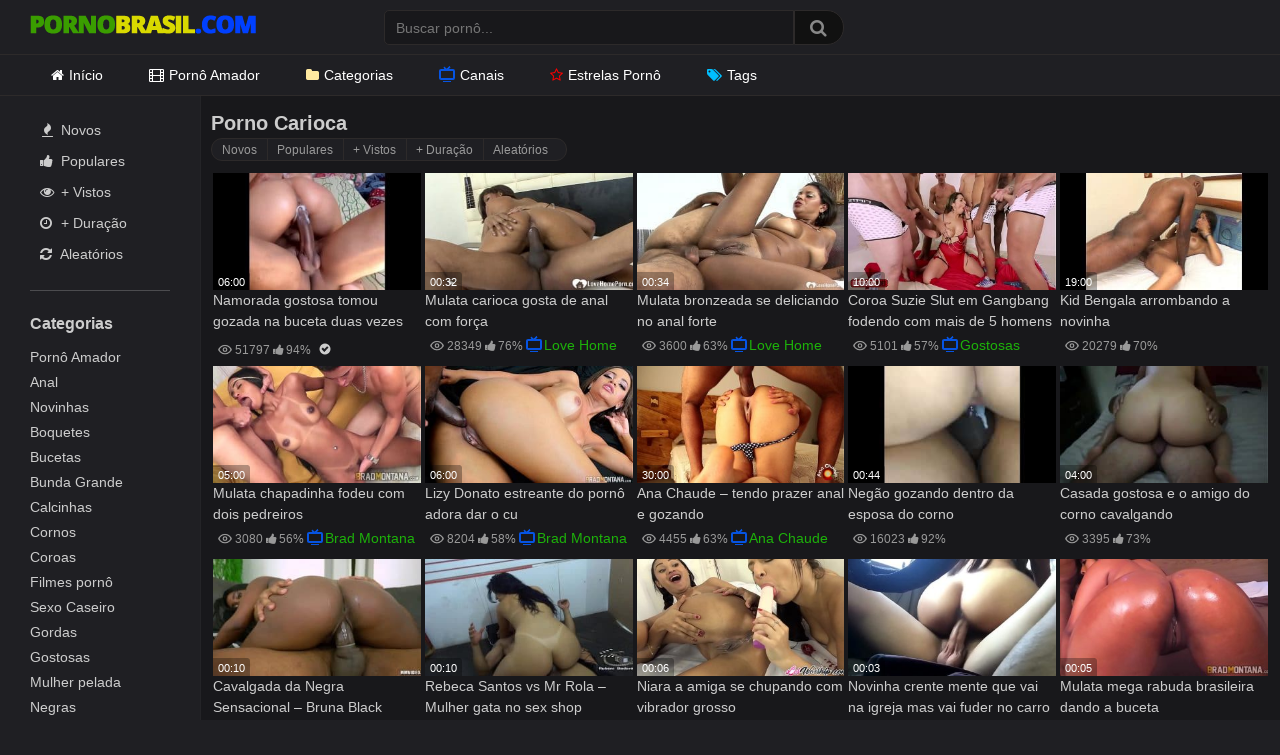

--- FILE ---
content_type: text/html; charset=UTF-8
request_url: https://pornobrasil.com/videos/porno-carioca/
body_size: 12889
content:
<!DOCTYPE html>
<?php// require get_template_directory() . '/inc/init.php';?>
<html lang="pt-BR">
<head>
<meta charset="UTF-8">
<meta content='width=device-width, initial-scale=1.0, maximum-scale=1.0, user-scalable=0' name='viewport' />
<link rel="profile" href="https://gmpg.org/xfn/11">
<link rel="icon" href="https://pornobrasil.com/wp-content/themes/ultimatube/favicon.ico">
<link rel="preload" href="https://pornobrasil.com/wp-content/themes/ultimatube/assets/stylesheets/font-awesome/fonts/fontawesome-webfont.woff2" as="font" type="font/woff2" crossorigin> 
<link rel="preload" as="image" href="https://pornobrasil.com/wp-content/uploads/2020/10/pornobrasil.png">
<link rel="dns-prefetch" href="//www.googletagmanager.com">
<meta name='robots' content='index, follow, max-image-preview:large, max-snippet:-1, max-video-preview:-1' />

	<!-- This site is optimized with the Yoast SEO Premium plugin v26.6 (Yoast SEO v26.7) - https://yoast.com/wordpress/plugins/seo/ -->
	<title>Porno Carioca - Vídeos Amadores Reais</title>
	<meta name="description" content="Vídeos porno carioca com amadoras e gostosas brasileiras transando. Vídeo amador real nacionais com muito porno carioca pra você assistir e gozar." />
	<link rel="canonical" href="https://pornobrasil.com/videos/porno-carioca/" />
	<link rel="next" href="https://pornobrasil.com/videos/porno-carioca/page/2/" />
	<script type="application/ld+json" class="yoast-schema-graph">{"@context":"https://schema.org","@graph":[{"@type":"CollectionPage","@id":"https://pornobrasil.com/videos/porno-carioca/","url":"https://pornobrasil.com/videos/porno-carioca/","name":"Porno Carioca - Vídeos Amadores Reais","isPartOf":{"@id":"https://pornobrasil.com/#website"},"primaryImageOfPage":{"@id":"https://pornobrasil.com/videos/porno-carioca/#primaryimage"},"image":{"@id":"https://pornobrasil.com/videos/porno-carioca/#primaryimage"},"thumbnailUrl":"https://pornobrasil.com/wp-content/uploads/2021/01/namorada-gostosa-tomou-gozada-na-buceta-duas-vezes.jpg","description":"Vídeos porno carioca com amadoras e gostosas brasileiras transando. Vídeo amador real nacionais com muito porno carioca pra você assistir e gozar.","breadcrumb":{"@id":"https://pornobrasil.com/videos/porno-carioca/#breadcrumb"},"inLanguage":"pt-BR"},{"@type":"ImageObject","inLanguage":"pt-BR","@id":"https://pornobrasil.com/videos/porno-carioca/#primaryimage","url":"https://pornobrasil.com/wp-content/uploads/2021/01/namorada-gostosa-tomou-gozada-na-buceta-duas-vezes.jpg","contentUrl":"https://pornobrasil.com/wp-content/uploads/2021/01/namorada-gostosa-tomou-gozada-na-buceta-duas-vezes.jpg","width":600,"height":337},{"@type":"BreadcrumbList","@id":"https://pornobrasil.com/videos/porno-carioca/#breadcrumb","itemListElement":[{"@type":"ListItem","position":1,"name":"Início","item":"https://pornobrasil.com/"},{"@type":"ListItem","position":2,"name":"Porno Carioca"}]},{"@type":"WebSite","@id":"https://pornobrasil.com/#website","url":"https://pornobrasil.com/","name":"Porno Brasil","description":"Vídeos Pornô Brasileiro Grátis","publisher":{"@id":"https://pornobrasil.com/#organization"},"potentialAction":[{"@type":"SearchAction","target":{"@type":"EntryPoint","urlTemplate":"https://pornobrasil.com/?s={search_term_string}"},"query-input":{"@type":"PropertyValueSpecification","valueRequired":true,"valueName":"search_term_string"}}],"inLanguage":"pt-BR"},{"@type":"Organization","@id":"https://pornobrasil.com/#organization","name":"Porno Brasil","url":"https://pornobrasil.com/","logo":{"@type":"ImageObject","inLanguage":"pt-BR","@id":"https://pornobrasil.com/#/schema/logo/image/","url":"https://pornobrasil.com/wp-content/uploads/2020/10/pornobrasil.png","contentUrl":"https://pornobrasil.com/wp-content/uploads/2020/10/pornobrasil.png","width":226,"height":30,"caption":"Porno Brasil"},"image":{"@id":"https://pornobrasil.com/#/schema/logo/image/"}}]}</script>
	<!-- / Yoast SEO Premium plugin. -->


<link rel="alternate" type="application/rss+xml" title="Feed para Porno Brasil &raquo;" href="https://pornobrasil.com/feed/" />
<link rel="alternate" type="application/rss+xml" title="Feed de comentários para Porno Brasil &raquo;" href="https://pornobrasil.com/comments/feed/" />
<link rel="alternate" type="application/rss+xml" title="Feed para Porno Brasil &raquo; Porno Carioca Site" href="https://pornobrasil.com/videos/porno-carioca/feed/" />
<style id='wp-img-auto-sizes-contain-inline-css' type='text/css'>
img:is([sizes=auto i],[sizes^="auto," i]){contain-intrinsic-size:3000px 1500px}
/*# sourceURL=wp-img-auto-sizes-contain-inline-css */
</style>
<style id='wp-emoji-styles-inline-css' type='text/css'>

	img.wp-smiley, img.emoji {
		display: inline !important;
		border: none !important;
		box-shadow: none !important;
		height: 1em !important;
		width: 1em !important;
		margin: 0 0.07em !important;
		vertical-align: -0.1em !important;
		background: none !important;
		padding: 0 !important;
	}
/*# sourceURL=wp-emoji-styles-inline-css */
</style>
<style id='classic-theme-styles-inline-css' type='text/css'>
/*! This file is auto-generated */
.wp-block-button__link{color:#fff;background-color:#32373c;border-radius:9999px;box-shadow:none;text-decoration:none;padding:calc(.667em + 2px) calc(1.333em + 2px);font-size:1.125em}.wp-block-file__button{background:#32373c;color:#fff;text-decoration:none}
/*# sourceURL=/wp-includes/css/classic-themes.min.css */
</style>
<link rel='stylesheet' id='categories-images-styles-css' href='https://pornobrasil.com/wp-content/plugins/categories-images/assets/css/zci-styles.css?ver=3.3.1' type='text/css' media='all' />
<link rel='stylesheet' id='wpst-font-awesome-css' href='https://pornobrasil.com/wp-content/themes/ultimatube/assets/stylesheets/font-awesome/css/font-awesome.min.css?ver=4.7.0' type='text/css' media='all' />
<link rel='stylesheet' id='wpst-style-css' href='https://pornobrasil.com/wp-content/themes/ultimatube/style.css?ver=1.1.2' type='text/css' media='all' />
<script type="text/javascript" src="https://pornobrasil.com/wp-includes/js/jquery/jquery.min.js?ver=3.7.1" id="jquery-core-js"></script>
<script type="text/javascript" src="https://pornobrasil.com/wp-includes/js/jquery/jquery-migrate.min.js?ver=3.4.1" id="jquery-migrate-js"></script>
<link rel="https://api.w.org/" href="https://pornobrasil.com/wp-json/" /><link rel="alternate" title="JSON" type="application/json" href="https://pornobrasil.com/wp-json/wp/v2/videos/1112" /><link rel="EditURI" type="application/rsd+xml" title="RSD" href="https://pornobrasil.com/xmlrpc.php?rsd" />
        <style>
            .thumb-ads {
                position: absolute;
                top: 4px;
                left: 5px;
                display: inline-block;
                background-color: #006400;
                color: #FFF;
                z-index: 100;
                padding: 0 7px;
                font-size: 12px;
                line-height: 17px;
            }
        </style>
        <style id='global-styles-inline-css' type='text/css'>
:root{--wp--preset--aspect-ratio--square: 1;--wp--preset--aspect-ratio--4-3: 4/3;--wp--preset--aspect-ratio--3-4: 3/4;--wp--preset--aspect-ratio--3-2: 3/2;--wp--preset--aspect-ratio--2-3: 2/3;--wp--preset--aspect-ratio--16-9: 16/9;--wp--preset--aspect-ratio--9-16: 9/16;--wp--preset--color--black: #000000;--wp--preset--color--cyan-bluish-gray: #abb8c3;--wp--preset--color--white: #ffffff;--wp--preset--color--pale-pink: #f78da7;--wp--preset--color--vivid-red: #cf2e2e;--wp--preset--color--luminous-vivid-orange: #ff6900;--wp--preset--color--luminous-vivid-amber: #fcb900;--wp--preset--color--light-green-cyan: #7bdcb5;--wp--preset--color--vivid-green-cyan: #00d084;--wp--preset--color--pale-cyan-blue: #8ed1fc;--wp--preset--color--vivid-cyan-blue: #0693e3;--wp--preset--color--vivid-purple: #9b51e0;--wp--preset--gradient--vivid-cyan-blue-to-vivid-purple: linear-gradient(135deg,rgb(6,147,227) 0%,rgb(155,81,224) 100%);--wp--preset--gradient--light-green-cyan-to-vivid-green-cyan: linear-gradient(135deg,rgb(122,220,180) 0%,rgb(0,208,130) 100%);--wp--preset--gradient--luminous-vivid-amber-to-luminous-vivid-orange: linear-gradient(135deg,rgb(252,185,0) 0%,rgb(255,105,0) 100%);--wp--preset--gradient--luminous-vivid-orange-to-vivid-red: linear-gradient(135deg,rgb(255,105,0) 0%,rgb(207,46,46) 100%);--wp--preset--gradient--very-light-gray-to-cyan-bluish-gray: linear-gradient(135deg,rgb(238,238,238) 0%,rgb(169,184,195) 100%);--wp--preset--gradient--cool-to-warm-spectrum: linear-gradient(135deg,rgb(74,234,220) 0%,rgb(151,120,209) 20%,rgb(207,42,186) 40%,rgb(238,44,130) 60%,rgb(251,105,98) 80%,rgb(254,248,76) 100%);--wp--preset--gradient--blush-light-purple: linear-gradient(135deg,rgb(255,206,236) 0%,rgb(152,150,240) 100%);--wp--preset--gradient--blush-bordeaux: linear-gradient(135deg,rgb(254,205,165) 0%,rgb(254,45,45) 50%,rgb(107,0,62) 100%);--wp--preset--gradient--luminous-dusk: linear-gradient(135deg,rgb(255,203,112) 0%,rgb(199,81,192) 50%,rgb(65,88,208) 100%);--wp--preset--gradient--pale-ocean: linear-gradient(135deg,rgb(255,245,203) 0%,rgb(182,227,212) 50%,rgb(51,167,181) 100%);--wp--preset--gradient--electric-grass: linear-gradient(135deg,rgb(202,248,128) 0%,rgb(113,206,126) 100%);--wp--preset--gradient--midnight: linear-gradient(135deg,rgb(2,3,129) 0%,rgb(40,116,252) 100%);--wp--preset--font-size--small: 13px;--wp--preset--font-size--medium: 20px;--wp--preset--font-size--large: 36px;--wp--preset--font-size--x-large: 42px;--wp--preset--spacing--20: 0.44rem;--wp--preset--spacing--30: 0.67rem;--wp--preset--spacing--40: 1rem;--wp--preset--spacing--50: 1.5rem;--wp--preset--spacing--60: 2.25rem;--wp--preset--spacing--70: 3.38rem;--wp--preset--spacing--80: 5.06rem;--wp--preset--shadow--natural: 6px 6px 9px rgba(0, 0, 0, 0.2);--wp--preset--shadow--deep: 12px 12px 50px rgba(0, 0, 0, 0.4);--wp--preset--shadow--sharp: 6px 6px 0px rgba(0, 0, 0, 0.2);--wp--preset--shadow--outlined: 6px 6px 0px -3px rgb(255, 255, 255), 6px 6px rgb(0, 0, 0);--wp--preset--shadow--crisp: 6px 6px 0px rgb(0, 0, 0);}:where(.is-layout-flex){gap: 0.5em;}:where(.is-layout-grid){gap: 0.5em;}body .is-layout-flex{display: flex;}.is-layout-flex{flex-wrap: wrap;align-items: center;}.is-layout-flex > :is(*, div){margin: 0;}body .is-layout-grid{display: grid;}.is-layout-grid > :is(*, div){margin: 0;}:where(.wp-block-columns.is-layout-flex){gap: 2em;}:where(.wp-block-columns.is-layout-grid){gap: 2em;}:where(.wp-block-post-template.is-layout-flex){gap: 1.25em;}:where(.wp-block-post-template.is-layout-grid){gap: 1.25em;}.has-black-color{color: var(--wp--preset--color--black) !important;}.has-cyan-bluish-gray-color{color: var(--wp--preset--color--cyan-bluish-gray) !important;}.has-white-color{color: var(--wp--preset--color--white) !important;}.has-pale-pink-color{color: var(--wp--preset--color--pale-pink) !important;}.has-vivid-red-color{color: var(--wp--preset--color--vivid-red) !important;}.has-luminous-vivid-orange-color{color: var(--wp--preset--color--luminous-vivid-orange) !important;}.has-luminous-vivid-amber-color{color: var(--wp--preset--color--luminous-vivid-amber) !important;}.has-light-green-cyan-color{color: var(--wp--preset--color--light-green-cyan) !important;}.has-vivid-green-cyan-color{color: var(--wp--preset--color--vivid-green-cyan) !important;}.has-pale-cyan-blue-color{color: var(--wp--preset--color--pale-cyan-blue) !important;}.has-vivid-cyan-blue-color{color: var(--wp--preset--color--vivid-cyan-blue) !important;}.has-vivid-purple-color{color: var(--wp--preset--color--vivid-purple) !important;}.has-black-background-color{background-color: var(--wp--preset--color--black) !important;}.has-cyan-bluish-gray-background-color{background-color: var(--wp--preset--color--cyan-bluish-gray) !important;}.has-white-background-color{background-color: var(--wp--preset--color--white) !important;}.has-pale-pink-background-color{background-color: var(--wp--preset--color--pale-pink) !important;}.has-vivid-red-background-color{background-color: var(--wp--preset--color--vivid-red) !important;}.has-luminous-vivid-orange-background-color{background-color: var(--wp--preset--color--luminous-vivid-orange) !important;}.has-luminous-vivid-amber-background-color{background-color: var(--wp--preset--color--luminous-vivid-amber) !important;}.has-light-green-cyan-background-color{background-color: var(--wp--preset--color--light-green-cyan) !important;}.has-vivid-green-cyan-background-color{background-color: var(--wp--preset--color--vivid-green-cyan) !important;}.has-pale-cyan-blue-background-color{background-color: var(--wp--preset--color--pale-cyan-blue) !important;}.has-vivid-cyan-blue-background-color{background-color: var(--wp--preset--color--vivid-cyan-blue) !important;}.has-vivid-purple-background-color{background-color: var(--wp--preset--color--vivid-purple) !important;}.has-black-border-color{border-color: var(--wp--preset--color--black) !important;}.has-cyan-bluish-gray-border-color{border-color: var(--wp--preset--color--cyan-bluish-gray) !important;}.has-white-border-color{border-color: var(--wp--preset--color--white) !important;}.has-pale-pink-border-color{border-color: var(--wp--preset--color--pale-pink) !important;}.has-vivid-red-border-color{border-color: var(--wp--preset--color--vivid-red) !important;}.has-luminous-vivid-orange-border-color{border-color: var(--wp--preset--color--luminous-vivid-orange) !important;}.has-luminous-vivid-amber-border-color{border-color: var(--wp--preset--color--luminous-vivid-amber) !important;}.has-light-green-cyan-border-color{border-color: var(--wp--preset--color--light-green-cyan) !important;}.has-vivid-green-cyan-border-color{border-color: var(--wp--preset--color--vivid-green-cyan) !important;}.has-pale-cyan-blue-border-color{border-color: var(--wp--preset--color--pale-cyan-blue) !important;}.has-vivid-cyan-blue-border-color{border-color: var(--wp--preset--color--vivid-cyan-blue) !important;}.has-vivid-purple-border-color{border-color: var(--wp--preset--color--vivid-purple) !important;}.has-vivid-cyan-blue-to-vivid-purple-gradient-background{background: var(--wp--preset--gradient--vivid-cyan-blue-to-vivid-purple) !important;}.has-light-green-cyan-to-vivid-green-cyan-gradient-background{background: var(--wp--preset--gradient--light-green-cyan-to-vivid-green-cyan) !important;}.has-luminous-vivid-amber-to-luminous-vivid-orange-gradient-background{background: var(--wp--preset--gradient--luminous-vivid-amber-to-luminous-vivid-orange) !important;}.has-luminous-vivid-orange-to-vivid-red-gradient-background{background: var(--wp--preset--gradient--luminous-vivid-orange-to-vivid-red) !important;}.has-very-light-gray-to-cyan-bluish-gray-gradient-background{background: var(--wp--preset--gradient--very-light-gray-to-cyan-bluish-gray) !important;}.has-cool-to-warm-spectrum-gradient-background{background: var(--wp--preset--gradient--cool-to-warm-spectrum) !important;}.has-blush-light-purple-gradient-background{background: var(--wp--preset--gradient--blush-light-purple) !important;}.has-blush-bordeaux-gradient-background{background: var(--wp--preset--gradient--blush-bordeaux) !important;}.has-luminous-dusk-gradient-background{background: var(--wp--preset--gradient--luminous-dusk) !important;}.has-pale-ocean-gradient-background{background: var(--wp--preset--gradient--pale-ocean) !important;}.has-electric-grass-gradient-background{background: var(--wp--preset--gradient--electric-grass) !important;}.has-midnight-gradient-background{background: var(--wp--preset--gradient--midnight) !important;}.has-small-font-size{font-size: var(--wp--preset--font-size--small) !important;}.has-medium-font-size{font-size: var(--wp--preset--font-size--medium) !important;}.has-large-font-size{font-size: var(--wp--preset--font-size--large) !important;}.has-x-large-font-size{font-size: var(--wp--preset--font-size--x-large) !important;}
/*# sourceURL=global-styles-inline-css */
</style>
</head>
<body>
<div id="page">
	<div class="header row">
		<div class="site-branding">
			<div class="logo">
				<a href="https://pornobrasil.com" rel="home" title="Porno Brasil">
					<img width="226" height="30" src="https://pornobrasil.com/wp-content/uploads/2020/10/pornobrasil.png" data-src="https://pornobrasil.com/wp-content/uploads/2020/10/pornobrasil.png" alt="Porno Brasil">
				</a>
			</div>
		</div><!-- .site-branding -->
		
		<div class="search-menu-mobile">
    <div class="header-search-mobile">
        <i class="fa fa-search"></i>    
    </div>	
    <div id="menu-toggle">
        <i class="fa fa-bars"></i>
    </div>
</div>

<div class="header-search">
    <form method="get" id="searchform" action="https://pornobrasil.com/">        
                    <input class="input-group-field" value="" name="s" id="s" placeholder="Buscar pornô..." type="text" />
                
        <input class="fa-input" type="submit" id="searchsubmit" value="&#xf002;" />        
    </form>
</div>
		<nav id="site-navigation" class="main-navigation" role="navigation">
			<div id="head-mobile"></div>
			<div class="button-nav"></div>			
			<ul id="menu-topo" class="menu"><li id="menu-item-15" class="menu-item menu-item-type-custom menu-item-object-custom menu-item-home menu-item-15"><a href="https://pornobrasil.com/"><i class="fa fa-home"></i>Início</a></li>
<li id="menu-item-22333" class="menu-item menu-item-type-taxonomy menu-item-object-category menu-item-22333"><a href="https://pornobrasil.com/sexo-amador/"><i class="fa fa-film"></i>Pornô Amador</a></li>
<li id="menu-item-2256" class="menu-item menu-item-type-post_type menu-item-object-page menu-item-2256"><a href="https://pornobrasil.com/categorias/"><i class="fa fa-folder"></i>Categorias</a></li>
<li id="menu-item-22332" class="menu-item menu-item-type-post_type menu-item-object-page menu-item-22332"><a href="https://pornobrasil.com/canais/"><i class="gg-tv"></i>Canais</a></li>
<li id="menu-item-3758" class="menu-item menu-item-type-post_type menu-item-object-page menu-item-3758"><a href="https://pornobrasil.com/estrelas-porno/"><i class="fa fa-star"></i>Estrelas Pornô</a></li>
<li id="menu-item-22331" class="menu-item menu-item-type-post_type menu-item-object-page menu-item-22331"><a href="https://pornobrasil.com/tags/"><i class="fa fa-tags"></i>Tags</a></li>
</ul>
					</nav>
	</div>
	<div class="clear"></div> 


	
	<div class="site-content row">
	<div id="primary" class="content-area">
		<main id="main" class="site-main with-aside" role="main">
			<div class="archive-aside">
        
                <div class="aside-block aside-filters">        	
            <span><a class="" href="https://pornobrasil.com/?filter=latest"><i class="fa fa-fire"></i> Novos</a></span>
            <span><a class="" href="https://pornobrasil.com/?filter=popular"><i class="fa fa-thumbs-up"></i> Populares</a></span>
            <span><a class="" href="https://pornobrasil.com/?filter=most-viewed"><i class="fa fa-eye"></i> + Vistos</a></span>			
            <span><a class="" href="https://pornobrasil.com/?filter=longest"><i class="fa fa-clock-o"></i> + Duração</a></span>
            <span><a class="" href="https://pornobrasil.com/?filter=random"><i class="fa fa-refresh"></i> Aleatórios</a></span>     
        </div>
        <div class="aside-block aside-cats">
        <h3>Categorias</h3>
        <a href="https://pornobrasil.com/sexo-amador/">Pornô Amador</a>
        <a href="https://pornobrasil.com/anal/">Anal</a>
        <a href="https://pornobrasil.com/novinhas/">Novinhas</a>
        <a href="https://pornobrasil.com/boquete/">Boquetes</a>
        <a href="https://pornobrasil.com/bucetas/">Bucetas</a>
        <a href="https://pornobrasil.com/bunda-grande/">Bunda Grande</a>
        <a href="https://pornobrasil.com/calcinhas/">Calcinhas</a>
        <a href="https://pornobrasil.com/cornos/">Cornos</a>
        <a href="https://pornobrasil.com/coroas/">Coroas</a>
        <a href="https://pornobrasil.com/filmes-porno/">Filmes pornô</a>
        <a href="https://pornobrasil.com/tag/sexo-caseiro/">Sexo Caseiro</a>
        <a href="https://pornobrasil.com/gordas/">Gordas</a>
        <a href="https://pornobrasil.com/gostosas/">Gostosas</a>               
        <a href="https://pornobrasil.com/mulher-pelada/">Mulher pelada</a>               
        <a href="https://pornobrasil.com/negras/">Negras</a>               
        <a href="https://pornobrasil.com/suruba-orgia/">Suruba/Orgia</a>               
        <a href="https://pornobrasil.com/xxx/">xxx</a>  
        <a href="https://pornobrasil.com/videos-de-sexo/">Vídeos de Sexo</a>                  
        
        <a class="show-all-link" href="https://pornobrasil.com/categorias/" title="Ver Todas Categorias">Ver Todas <i class="fa fa-angle-right"></i></a>
    </div>
    <div class="aside-block aside-actors">
            <a href='https://pornobrasil.com/' title='Pornô Heterosexual'><i class="fa fa-venus-mars"></i>Heterosexual</a>
            <a href='https://pornobrasil.com/lesbicas/' title='Pornô Lésbicas'><i class="fa fa-venus-double"></i>Lésbicas</a>
            <a href='https://pornobrasil.com/porno-gay/' title='Pornô Gay'><i class="fa fa-mars-double"></i>Gays</a>
            <a href='https://pornobrasil.com/travestis/' title='Pornô Travestis'><i class="fa fa-transgender-alt"></i>Travestis</a>
        </div>
    <div class="aside-block aside-actors">
        <h3>Top 10 Estrelas Pornô</h3> 
        <a href="https://pornobrasil.com/performer/angel-lima/">Angel Lima</a>
        <a href="https://pornobrasil.com/performer/elisa-sanches/">Elisa Sanches</a>
        <a href="https://pornobrasil.com/performer/aline-rios/">Aline Rios</a>
        <a href="https://pornobrasil.com/performer/bruna-black/">Bruna Black</a>
        <a href="https://pornobrasil.com/canal/dread-hot/">Dread Hot</a>
        <a href="https://pornobrasil.com/performer/alessandra-marques/">Alessandra Marques</a>            
        <a href="https://pornobrasil.com/performer/pamela-santos/">Pamela Santos</a>
        <a href="https://pornobrasil.com/performer/ana-julia/">Ana Júlia</a>
        <a href="https://pornobrasil.com/performer/shayenne-samara/">Shayenne Samara</a>
        <a href="https://pornobrasil.com/performer/suzie-slut/">Suzie Slut</a>
        
        <a class="show-all-link" href="https://pornobrasil.com/estrelas-porno/" title="Estrelas Pornôs">Ver Todas <i class="fa fa-angle-right"></i></a>          
    </div>
    <div class="aside-block aside-actors">
        <h3>Canais Pornô Populares</h3> 
        <a href="https://pornobrasil.com/canal/mike-in-brazil/">Mike In Brazil</a>
        <a href="https://pornobrasil.com/canal/brad-montana/">Brad Montana</a>
        <a href="https://pornobrasil.com/canal/mmvideo/">MMVIDEO</a>
        <a href="https://pornobrasil.com/canal/love-home-porn/">Love Home Porn</a>
        <a href="https://pornobrasil.com/canal/gostosas-video/">Gostosas Video</a>
        <a href="https://pornobrasil.com/canal/teste-de-fudelidade/">Teste de Fudelidade</a>
        <a href="https://pornobrasil.com/canal/tufos/">Tufos</a>    
        
        <a class="show-all-link" href="https://pornobrasil.com/canais/" title="Canais Pornô">Ver Todos <i class="fa fa-angle-right"></i></a>          
    </div>
    <div class="aside-block aside-actors">
        <a href="https://pornobrasil.com/canais-amadores/">Canais Amadores</a>        
    </div>
</div>			<div class="archive-content clearfix-after">
									<header class="page-header">
						<h1 class="widget-title">Porno Carioca</h1>
						    
        <div class="filters">
        <a class="filter-title" href="#!">Novos</a>
        <div class="filters-list">
            	
                <a class="" href="/videos/porno-carioca/?filter=latest">Novos</a>
                <a class="" href="/videos/porno-carioca/?filter=popular">Populares</a>	
                <a class="" href="/videos/porno-carioca/?filter=most-viewed">+ Vistos</a>				
                <a class="" href="/videos/porno-carioca/?filter=longest">+ Duração</a>
                <a class="" href="/videos/porno-carioca/?filter=random">Aleatórios</a>	
                    </div>
    </div>
											</header><!-- .page-header -->
															
					<div class="video-list-content ">
						<div class="videos-list">						
							<div class='thumb-block'>
	<a href="https://pornobrasil.com/namorada-gostosa-tomou-gozada-na-buceta-duas-vezes/" title="Namorada gostosa tomou gozada na buceta duas vezes">

		
		<div class="post-thumbnail video-with-trailer">
			<img src="https://pornobrasil.com/wp-content/uploads/2021/01/namorada-gostosa-tomou-gozada-na-buceta-duas-vezes-320x180.jpg" alt="Namorada gostosa tomou gozada na buceta duas vezes" src="https://pornobrasil.com/wp-content/themes/ultimatube/assets/img/px.gif">							<video class="wpst-trailer" preload="auto" playsinline autoplay muted loop>
					<source src="https://gcore-pic.xvideos-cdn.com/videos/videopreview/02/6c/2b/026c2bf5285f0322815cb04f03fe8ea4_169.mp4" type='video/mp4'/>
				</video> 
						<span class="duration">06:00</span>
		</div>
	</a>
		<header>
			<a class="title" href="https://pornobrasil.com/namorada-gostosa-tomou-gozada-na-buceta-duas-vezes/" title="Namorada gostosa tomou gozada na buceta duas vezes">Namorada gostosa tomou gozada na buceta duas vezes</a>
			<span>
				<i class="gg-eye"></i>51797															<i class="fa fa-thumbs-up"></i>94%																					<i class="gg-check-o"></i> <a href="https://pornobrasil.com/canal_amador/melputinhaecafetao/" rel="tag">Melputinhaecafetao</a>		</header>	
</div>
<div class='thumb-block'>
	<a href="https://pornobrasil.com/mulata-carioca-gosta-anal-forca/" title="Mulata carioca gosta de anal com força">

		
		<div class="post-thumbnail video-with-trailer">
			<img src="https://pornobrasil.com/wp-content/uploads/2020/04/mulata-carioca-gosta-de-anal-com-forca-310x190.jpg" alt="Mulata carioca gosta de anal com força" src="https://pornobrasil.com/wp-content/themes/ultimatube/assets/img/px.gif">							<video class="wpst-trailer" preload="auto" playsinline autoplay muted loop>
					<source src="https://cdn77-pic.xvideos-cdn.com/videos/videopreview/24/70/0c/24700c377a3ce83191394b440acdcbd3_169.mp4" type='video/mp4'/>
				</video> 
						<span class="duration">00:32</span>
		</div>
	</a>
		<header>
			<a class="title" href="https://pornobrasil.com/mulata-carioca-gosta-anal-forca/" title="Mulata carioca gosta de anal com força">Mulata carioca gosta de anal com força</a>
			<span>
				<i class="gg-eye"></i>28349															<i class="fa fa-thumbs-up"></i>76%																	<i class="gg-tv"></i><a href="https://pornobrasil.com/canal/love-home-porn/" rel="tag">Love Home Porn</a>						</header>	
</div>
<div class='thumb-block'>
	<a href="https://pornobrasil.com/mulata-bronzeada-se-deliciando-no-anal-forte/" title="Mulata bronzeada se deliciando no anal forte">

		
		<div class="post-thumbnail video-with-trailer">
			<img src="https://pornobrasil.com/wp-content/uploads/2020/04/mulata-bronzeada-se-deliciando-no-anal-forte-310x190.jpg" alt="Mulata bronzeada se deliciando no anal forte" src="https://pornobrasil.com/wp-content/themes/ultimatube/assets/img/px.gif">						<span class="duration">00:34</span>
		</div>
	</a>
		<header>
			<a class="title" href="https://pornobrasil.com/mulata-bronzeada-se-deliciando-no-anal-forte/" title="Mulata bronzeada se deliciando no anal forte">Mulata bronzeada se deliciando no anal forte</a>
			<span>
				<i class="gg-eye"></i>3600															<i class="fa fa-thumbs-up"></i>63%																	<i class="gg-tv"></i><a href="https://pornobrasil.com/canal/love-home-porn/" rel="tag">Love Home Porn</a>						</header>	
</div>
<div class='thumb-block'>
	<a href="https://pornobrasil.com/coroa-suzie-slut-gangbang-fodendo-com-mais-de-5-homens/" title="Coroa Suzie Slut em Gangbang fodendo com mais de 5 homens">

		
		<div class="post-thumbnail video-with-trailer">
			<img src="https://pornobrasil.com/wp-content/uploads/2021/03/coroa-suzie-slut-em-gangbang-fodendo-com-mais-de-5-homens-320x180.jpg" alt="Coroa Suzie Slut em Gangbang fodendo com mais de 5 homens" src="https://pornobrasil.com/wp-content/themes/ultimatube/assets/img/px.gif">							<video class="wpst-trailer" preload="auto" playsinline autoplay muted loop>
					<source src="https://img-hw.xvideos-cdn.com/videos/videopreview/4e/9d/31/4e9d31ee0781ffdea4a2901402bb55d2_169.mp4" type='video/mp4'/>
				</video> 
						<span class="duration">10:00</span>
		</div>
	</a>
		<header>
			<a class="title" href="https://pornobrasil.com/coroa-suzie-slut-gangbang-fodendo-com-mais-de-5-homens/" title="Coroa Suzie Slut em Gangbang fodendo com mais de 5 homens">Coroa Suzie Slut em Gangbang fodendo com mais de 5 homens</a>
			<span>
				<i class="gg-eye"></i>5101															<i class="fa fa-thumbs-up"></i>57%																	<i class="gg-tv"></i><a href="https://pornobrasil.com/canal/gostosas-video/" rel="tag">Gostosas Video</a>						</header>	
</div>
<div class='thumb-block'>
	<a href="https://pornobrasil.com/kid-bengala-arrombando-novinha/" title="Kid Bengala arrombando a novinha">

		
		<div class="post-thumbnail video-with-trailer">
			<img src="https://pornobrasil.com/wp-content/uploads/2021/01/kid-bengala-arrombando-a-novinha-320x180.jpg" alt="Kid Bengala arrombando a novinha" src="https://pornobrasil.com/wp-content/themes/ultimatube/assets/img/px.gif">							<video class="wpst-trailer" preload="auto" playsinline autoplay muted loop>
					<source src="https://cdn77-pic.xvideos-cdn.com/videos/videopreview/88/f1/5a/88f15aa8905cfbb8e99fb061f4e8122c_169.mp4" type='video/mp4'/>
				</video> 
						<span class="duration">19:00</span>
		</div>
	</a>
		<header>
			<a class="title" href="https://pornobrasil.com/kid-bengala-arrombando-novinha/" title="Kid Bengala arrombando a novinha">Kid Bengala arrombando a novinha</a>
			<span>
				<i class="gg-eye"></i>20279															<i class="fa fa-thumbs-up"></i>70%																							</header>	
</div>
<div class='thumb-block'>
	<a href="https://pornobrasil.com/mulata-chapadinha-fodeu-com-dois-pedreiros/" title="Mulata chapadinha fodeu com dois pedreiros">

		
		<div class="post-thumbnail video-with-trailer">
			<img src="https://pornobrasil.com/wp-content/uploads/2020/12/mulata-chapadinha-fodeu-com-dois-pedreiros-320x180.jpg" alt="Mulata chapadinha fodeu com dois pedreiros" src="https://pornobrasil.com/wp-content/themes/ultimatube/assets/img/px.gif">							<video class="wpst-trailer" preload="auto" playsinline autoplay muted loop>
					<source src="https://img-hw.xvideos-cdn.com/videos/videopreview/d0/87/22/d087220366e02102c740749e7112ab4c_169.mp4" type='video/mp4'/>
				</video> 
						<span class="duration">05:00</span>
		</div>
	</a>
		<header>
			<a class="title" href="https://pornobrasil.com/mulata-chapadinha-fodeu-com-dois-pedreiros/" title="Mulata chapadinha fodeu com dois pedreiros">Mulata chapadinha fodeu com dois pedreiros</a>
			<span>
				<i class="gg-eye"></i>3080															<i class="fa fa-thumbs-up"></i>56%																	<i class="gg-tv"></i><a href="https://pornobrasil.com/canal/brad-montana/" rel="tag">Brad Montana</a>						</header>	
</div>
<div class='thumb-block'>
	<a href="https://pornobrasil.com/lizy-donato-estreante-do-porno-adora-dar-o-cu/" title="Lizy Donato estreante do pornô adora dar o cu">

		
		<div class="post-thumbnail video-with-trailer">
			<img src="https://pornobrasil.com/wp-content/uploads/2020/12/lizy-donato-estreante-do-porno-adora-dar-o-cu-320x180.jpg" alt="Lizy Donato estreante do pornô adora dar o cu" src="https://pornobrasil.com/wp-content/themes/ultimatube/assets/img/px.gif">							<video class="wpst-trailer" preload="auto" playsinline autoplay muted loop>
					<source src="https://cdn77-pic.xvideos-cdn.com/videos/videopreview/35/e0/ff/35e0ffd05b4c38a990647d7fbb2cf610_169.mp4" type='video/mp4'/>
				</video> 
						<span class="duration">06:00</span>
		</div>
	</a>
		<header>
			<a class="title" href="https://pornobrasil.com/lizy-donato-estreante-do-porno-adora-dar-o-cu/" title="Lizy Donato estreante do pornô adora dar o cu">Lizy Donato estreante do pornô adora dar o cu</a>
			<span>
				<i class="gg-eye"></i>8204															<i class="fa fa-thumbs-up"></i>58%																	<i class="gg-tv"></i><a href="https://pornobrasil.com/canal/brad-montana/" rel="tag">Brad Montana</a>						</header>	
</div>
<div class='thumb-block'>
	<a href="https://pornobrasil.com/ana-chaude-tendo-prazer-anal-gozando/" title="Ana Chaude &#8211; tendo prazer anal e gozando">

		
		<div class="post-thumbnail video-with-trailer">
			<img src="https://pornobrasil.com/wp-content/uploads/2020/12/ana-chaude-mornig-anal-pleasure-320x180.jpg" alt="Ana Chaude &#8211; tendo prazer anal e gozando" src="https://pornobrasil.com/wp-content/themes/ultimatube/assets/img/px.gif">							<video class="wpst-trailer" preload="auto" playsinline autoplay muted loop>
					<source src="https://cdn77-pic.xvideos-cdn.com/videos/videopreview/e2/c1/87/e2c1879b4f0953142d764a7f6e7c3999_169.mp4" type='video/mp4'/>
				</video> 
						<span class="duration">30:00</span>
		</div>
	</a>
		<header>
			<a class="title" href="https://pornobrasil.com/ana-chaude-tendo-prazer-anal-gozando/" title="Ana Chaude &#8211; tendo prazer anal e gozando">Ana Chaude &#8211; tendo prazer anal e gozando</a>
			<span>
				<i class="gg-eye"></i>4455															<i class="fa fa-thumbs-up"></i>63%																	<i class="gg-tv"></i><a href="https://pornobrasil.com/canal/ana-chaude/" rel="tag">Ana Chaude</a>						</header>	
</div>
<div class='thumb-block'>
	<a href="https://pornobrasil.com/negao-gozando-dentro-esposa-corno/" title="Negão gozando dentro da esposa do corno">

		
		<div class="post-thumbnail video-with-trailer">
			<img src="https://pornobrasil.com/wp-content/uploads/2020/12/negao-gozando-dentro-da-esposa-do-corno-320x180.jpg" alt="Negão gozando dentro da esposa do corno" src="https://pornobrasil.com/wp-content/themes/ultimatube/assets/img/px.gif">							<video class="wpst-trailer" preload="auto" playsinline autoplay muted loop>
					<source src="https://img-hw.xvideos-cdn.com/videos/videopreview/bf/cd/4d/bfcd4d468960c8a639b9ca61ee396110_169.mp4" type='video/mp4'/>
				</video> 
						<span class="duration">00:44</span>
		</div>
	</a>
		<header>
			<a class="title" href="https://pornobrasil.com/negao-gozando-dentro-esposa-corno/" title="Negão gozando dentro da esposa do corno">Negão gozando dentro da esposa do corno</a>
			<span>
				<i class="gg-eye"></i>16023															<i class="fa fa-thumbs-up"></i>92%																							</header>	
</div>
<div class='thumb-block'>
	<a href="https://pornobrasil.com/casada-gostosa-e-o-amigo-do-corno-cavalgando/" title="Casada gostosa e o amigo do corno cavalgando">

		
		<div class="post-thumbnail video-with-trailer">
			<img src="https://pornobrasil.com/wp-content/uploads/2020/11/casada-gostosa-e-o-amigo-do-corno-cavalgando-320x180.jpg" alt="Casada gostosa e o amigo do corno cavalgando" src="https://pornobrasil.com/wp-content/themes/ultimatube/assets/img/px.gif">							<video class="wpst-trailer" preload="auto" playsinline autoplay muted loop>
					<source src="https://img-l3.xvideos-cdn.com/videos/videopreview/2b/0b/a1/2b0ba178d4b70ff05e3aa27c1df78694_169.mp4" type='video/mp4'/>
				</video> 
						<span class="duration">04:00</span>
		</div>
	</a>
		<header>
			<a class="title" href="https://pornobrasil.com/casada-gostosa-e-o-amigo-do-corno-cavalgando/" title="Casada gostosa e o amigo do corno cavalgando">Casada gostosa e o amigo do corno cavalgando</a>
			<span>
				<i class="gg-eye"></i>3395															<i class="fa fa-thumbs-up"></i>73%																							</header>	
</div>
<div class='thumb-block'>
	<a href="https://pornobrasil.com/cavalgada-da-negra-sensacional-bruna-black/" title="Cavalgada da Negra Sensacional &#8211; Bruna Black">

		
		<div class="post-thumbnail video-with-trailer">
			<img src="https://pornobrasil.com/wp-content/uploads/2020/08/cavalgada-da-negra-sensacional-bruna-black-310x190.jpg" alt="Cavalgada da Negra Sensacional &#8211; Bruna Black" src="https://pornobrasil.com/wp-content/themes/ultimatube/assets/img/px.gif">						<span class="duration">00:10</span>
		</div>
	</a>
		<header>
			<a class="title" href="https://pornobrasil.com/cavalgada-da-negra-sensacional-bruna-black/" title="Cavalgada da Negra Sensacional &#8211; Bruna Black">Cavalgada da Negra Sensacional &#8211; Bruna Black</a>
			<span>
				<i class="gg-eye"></i>4462															<i class="fa fa-thumbs-up"></i>60%																	<i class="gg-tv"></i><a href="https://pornobrasil.com/canal/mmvideo/" rel="tag">MMVIDEO</a>						</header>	
</div>
<div class='thumb-block'>
	<a href="https://pornobrasil.com/rebeca-santos-vs-mr-rola-mulher-gata-no-sex-shop-fodendo/" title="Rebeca Santos vs Mr Rola &#8211; Mulher gata no sex shop fodendo">

		
		<div class="post-thumbnail video-with-trailer">
			<img src="https://pornobrasil.com/wp-content/uploads/2020/04/rebeca-santos-vs-mr-rola-mulher-gata-no-sex-shop-fodendo-310x190.jpg" alt="Rebeca Santos vs Mr Rola &#8211; Mulher gata no sex shop fodendo" src="https://pornobrasil.com/wp-content/themes/ultimatube/assets/img/px.gif">						<span class="duration">00:10</span>
		</div>
	</a>
		<header>
			<a class="title" href="https://pornobrasil.com/rebeca-santos-vs-mr-rola-mulher-gata-no-sex-shop-fodendo/" title="Rebeca Santos vs Mr Rola &#8211; Mulher gata no sex shop fodendo">Rebeca Santos vs Mr Rola &#8211; Mulher gata no sex shop fodendo</a>
			<span>
				<i class="gg-eye"></i>1676															<i class="fa fa-thumbs-up"></i>53%																	<i class="gg-tv"></i><a href="https://pornobrasil.com/canal/rubens-badaro/" rel="tag">Rubens Badaro</a>						</header>	
</div>
<div class='thumb-block'>
	<a href="https://pornobrasil.com/niara-a-amiga-se-chupando-com-vibrador-grosso/" title="Niara a amiga se chupando com vibrador grosso">

		
		<div class="post-thumbnail video-with-trailer">
			<img src="https://pornobrasil.com/wp-content/uploads/2020/04/niara-a-amiga-se-chupando-com-vibrador-grosso-310x190.jpg" alt="Niara a amiga se chupando com vibrador grosso" src="https://pornobrasil.com/wp-content/themes/ultimatube/assets/img/px.gif">						<span class="duration">00:06</span>
		</div>
	</a>
		<header>
			<a class="title" href="https://pornobrasil.com/niara-a-amiga-se-chupando-com-vibrador-grosso/" title="Niara a amiga se chupando com vibrador grosso">Niara a amiga se chupando com vibrador grosso</a>
			<span>
				<i class="gg-eye"></i>2283															<i class="fa fa-thumbs-up"></i>64%																	<i class="gg-tv"></i><a href="https://pornobrasil.com/canal/lesworship/" rel="tag">LesWorship</a>						</header>	
</div>
<div class='thumb-block'>
	<a href="https://pornobrasil.com/novinha-crente-mente-igreja-vai-fuder-carro/" title="Novinha crente mente que vai na igreja mas vai fuder no carro">

		
		<div class="post-thumbnail video-with-trailer">
			<img src="https://pornobrasil.com/wp-content/uploads/2019/11/novinha-crente-mente-que-vai-na-igreja-mas-vai-fuder-no-carro-310x190.jpg" alt="Novinha crente mente que vai na igreja mas vai fuder no carro" src="https://pornobrasil.com/wp-content/themes/ultimatube/assets/img/px.gif">						<span class="duration">00:03</span>
		</div>
	</a>
		<header>
			<a class="title" href="https://pornobrasil.com/novinha-crente-mente-igreja-vai-fuder-carro/" title="Novinha crente mente que vai na igreja mas vai fuder no carro">Novinha crente mente que vai na igreja mas vai fuder no carro</a>
			<span>
				<i class="gg-eye"></i>3432															<i class="fa fa-thumbs-up"></i>92%																							</header>	
</div>
<div class='thumb-block'>
	<a href="https://pornobrasil.com/mulata-mega-rabuda-brasileira-dando-buceta/" title="Mulata mega rabuda brasileira dando a buceta">

		
		<div class="post-thumbnail video-with-trailer">
			<img src="https://pornobrasil.com/wp-content/uploads/2019/10/mulata-mega-rabuda-brasileira-dando-a-buceta-310x190.jpg" alt="Mulata mega rabuda brasileira dando a buceta" src="https://pornobrasil.com/wp-content/themes/ultimatube/assets/img/px.gif">						<span class="duration">00:05</span>
		</div>
	</a>
		<header>
			<a class="title" href="https://pornobrasil.com/mulata-mega-rabuda-brasileira-dando-buceta/" title="Mulata mega rabuda brasileira dando a buceta">Mulata mega rabuda brasileira dando a buceta</a>
			<span>
				<i class="gg-eye"></i>1715															<i class="fa fa-thumbs-up"></i>71%																	<i class="gg-tv"></i><a href="https://pornobrasil.com/canal/brad-montana/" rel="tag">Brad Montana</a>						</header>	
</div>
<div class='thumb-block'>
	<a href="https://pornobrasil.com/novinha-tem-fogo-buceta/" title="A novinha que tem fogo na buceta">

		
		<div class="post-thumbnail video-with-trailer">
			<img src="https://pornobrasil.com/wp-content/uploads/2019/10/a-novinha-que-tem-fogo-na-buceta-310x190.jpg" alt="A novinha que tem fogo na buceta" src="https://pornobrasil.com/wp-content/themes/ultimatube/assets/img/px.gif">						<span class="duration">00:05</span>
		</div>
	</a>
		<header>
			<a class="title" href="https://pornobrasil.com/novinha-tem-fogo-buceta/" title="A novinha que tem fogo na buceta">A novinha que tem fogo na buceta</a>
			<span>
				<i class="gg-eye"></i>789															<i class="fa fa-thumbs-up"></i>70%																	<i class="gg-tv"></i><a href="https://pornobrasil.com/canal/gostosas-video/" rel="tag">Gostosas Video</a>						</header>	
</div>
<div class='thumb-block'>
	<a href="https://pornobrasil.com/novinha-safada-no-banho-enfiando-vibrador-na-buceta/" title="Novinha safada no banho enfiando vibrador na buceta">

		
		<div class="post-thumbnail video-with-trailer">
			<img src="https://pornobrasil.com/wp-content/uploads/2019/10/novinha-safada-no-banho-enfiando-vibrador-na-buceta-310x190.jpg" alt="Novinha safada no banho enfiando vibrador na buceta" src="https://pornobrasil.com/wp-content/themes/ultimatube/assets/img/px.gif">						<span class="duration">00:08</span>
		</div>
	</a>
		<header>
			<a class="title" href="https://pornobrasil.com/novinha-safada-no-banho-enfiando-vibrador-na-buceta/" title="Novinha safada no banho enfiando vibrador na buceta">Novinha safada no banho enfiando vibrador na buceta</a>
			<span>
				<i class="gg-eye"></i>9808															<i class="fa fa-thumbs-up"></i>76%																					<i class="gg-check-o"></i> <a href="https://pornobrasil.com/canal_amador/mineira-safada/" rel="tag">Mineira Safada</a>		</header>	
</div>
<div class='thumb-block'>
	<a href="https://pornobrasil.com/novinha-sentou-enfiando-pinto-de-borracha-gigante-no-cu/" title="Novinha sentou enfiando pinto de borracha gigante no cu">

		
		<div class="post-thumbnail video-with-trailer">
			<img src="https://pornobrasil.com/wp-content/uploads/2019/10/novinha-sentou-enfiando-pinto-de-borracha-gigante-no-cu-310x190.jpg" alt="Novinha sentou enfiando pinto de borracha gigante no cu" src="https://pornobrasil.com/wp-content/themes/ultimatube/assets/img/px.gif">						<span class="duration">00:06</span>
		</div>
	</a>
		<header>
			<a class="title" href="https://pornobrasil.com/novinha-sentou-enfiando-pinto-de-borracha-gigante-no-cu/" title="Novinha sentou enfiando pinto de borracha gigante no cu">Novinha sentou enfiando pinto de borracha gigante no cu</a>
			<span>
				<i class="gg-eye"></i>3212															<i class="fa fa-thumbs-up"></i>73%																							</header>	
</div>
<div class='thumb-block'>
	<a href="https://pornobrasil.com/dupla-penetracao-anal-com-shayene-samara/" title="Dupla penetração anal com Shayene Samara">

		
		<div class="post-thumbnail video-with-trailer">
			<img src="https://pornobrasil.com/wp-content/uploads/2019/08/dupla-penetracao-anal-com-shayene-samara-310x190.jpg" alt="Dupla penetração anal com Shayene Samara" src="https://pornobrasil.com/wp-content/themes/ultimatube/assets/img/px.gif">						<span class="duration">00:10</span>
		</div>
	</a>
		<header>
			<a class="title" href="https://pornobrasil.com/dupla-penetracao-anal-com-shayene-samara/" title="Dupla penetração anal com Shayene Samara">Dupla penetração anal com Shayene Samara</a>
			<span>
				<i class="gg-eye"></i>1496															<i class="fa fa-thumbs-up"></i>58%																	<i class="gg-tv"></i><a href="https://pornobrasil.com/canal/brad-montana/" rel="tag">Brad Montana</a>						</header>	
</div>
<div class='thumb-block'>
	<a href="https://pornobrasil.com/melissa-lisboa-fez-anal-sem-frescura-com-o-brad/" title="Melissa Lisboa fez anal sem frescura">

		
		<div class="post-thumbnail video-with-trailer">
			<img src="https://pornobrasil.com/wp-content/uploads/2019/09/melissa-lisboa-fez-anal-sem-frescura-com-o-brad-310x190.jpg" alt="Melissa Lisboa fez anal sem frescura" src="https://pornobrasil.com/wp-content/themes/ultimatube/assets/img/px.gif">						<span class="duration">00:13</span>
		</div>
	</a>
		<header>
			<a class="title" href="https://pornobrasil.com/melissa-lisboa-fez-anal-sem-frescura-com-o-brad/" title="Melissa Lisboa fez anal sem frescura">Melissa Lisboa fez anal sem frescura</a>
			<span>
				<i class="gg-eye"></i>1097															<i class="fa fa-thumbs-up"></i>65%																	<i class="gg-tv"></i><a href="https://pornobrasil.com/canal/loupan/" rel="tag">Loupan</a>						</header>	
</div>
<div class='thumb-block'>
	<a href="https://pornobrasil.com/cavalgada-e-foda-de-quatro-com-a-amanda-souza/" title="Cavalgada e foda de quatro com a Amanda Souza">

		
		<div class="post-thumbnail video-with-trailer">
			<img src="https://pornobrasil.com/wp-content/uploads/2019/09/cavalgada-e-foda-de-quatro-com-a-amanda-souza-310x190.jpg" alt="Cavalgada e foda de quatro com a Amanda Souza" src="https://pornobrasil.com/wp-content/themes/ultimatube/assets/img/px.gif">						<span class="duration">00:06</span>
		</div>
	</a>
		<header>
			<a class="title" href="https://pornobrasil.com/cavalgada-e-foda-de-quatro-com-a-amanda-souza/" title="Cavalgada e foda de quatro com a Amanda Souza">Cavalgada e foda de quatro com a Amanda Souza</a>
			<span>
				<i class="gg-eye"></i>3543															<i class="fa fa-thumbs-up"></i>50%																	<i class="gg-tv"></i><a href="https://pornobrasil.com/canal/mmvideo/" rel="tag">MMVIDEO</a>						</header>	
</div>
<div class='thumb-block'>
	<a href="https://pornobrasil.com/jovem-safadinha-cavalgou-gostoso-namorado/" title="Jovem safadinha cavalgou gostoso no namorado">

		
		<div class="post-thumbnail video-with-trailer">
			<img src="https://pornobrasil.com/wp-content/uploads/2019/09/jovem-safadinha-cavalgou-gostoso-no-namorado-310x190.jpg" alt="Jovem safadinha cavalgou gostoso no namorado" src="https://pornobrasil.com/wp-content/themes/ultimatube/assets/img/px.gif">						<span class="duration">00:03</span>
		</div>
	</a>
		<header>
			<a class="title" href="https://pornobrasil.com/jovem-safadinha-cavalgou-gostoso-namorado/" title="Jovem safadinha cavalgou gostoso no namorado">Jovem safadinha cavalgou gostoso no namorado</a>
			<span>
				<i class="gg-eye"></i>948															<i class="fa fa-thumbs-up"></i>72%																							</header>	
</div>
<div class='thumb-block'>
	<a href="https://pornobrasil.com/travesti-pauzuda-isabelle-marinho-tomando-rabinho/" title="Travesti pauzuda Isabelle Marinho tomando no rabinho">

		
		<div class="post-thumbnail video-with-trailer">
			<img src="https://pornobrasil.com/wp-content/uploads/2019/09/travesti-pauzuda-isabelle-marinho-tomando-no-rabinho-310x190.jpg" alt="Travesti pauzuda Isabelle Marinho tomando no rabinho" src="https://pornobrasil.com/wp-content/themes/ultimatube/assets/img/px.gif">						<span class="duration">00:08</span>
		</div>
	</a>
		<header>
			<a class="title" href="https://pornobrasil.com/travesti-pauzuda-isabelle-marinho-tomando-rabinho/" title="Travesti pauzuda Isabelle Marinho tomando no rabinho">Travesti pauzuda Isabelle Marinho tomando no rabinho</a>
			<span>
				<i class="gg-eye"></i>4835															<i class="fa fa-thumbs-up"></i>64%																							</header>	
</div>
<div class='thumb-block'>
	<a href="https://pornobrasil.com/novinha-rabuda-sentando-e-rebolando-na-minha-pica-ao-som-de-funk/" title="Novinha rabuda sentando e rebolando na minha pica ao som de Funk">

		
		<div class="post-thumbnail video-with-trailer">
			<img src="https://pornobrasil.com/wp-content/uploads/2019/09/novinha-rabuda-sentando-e-rebolando-na-minha-pica-ao-som-de-funk-310x190.jpg" alt="Novinha rabuda sentando e rebolando na minha pica ao som de Funk" src="https://pornobrasil.com/wp-content/themes/ultimatube/assets/img/px.gif">						<span class="duration"></span>
		</div>
	</a>
		<header>
			<a class="title" href="https://pornobrasil.com/novinha-rabuda-sentando-e-rebolando-na-minha-pica-ao-som-de-funk/" title="Novinha rabuda sentando e rebolando na minha pica ao som de Funk">Novinha rabuda sentando e rebolando na minha pica ao som de Funk</a>
			<span>
				<i class="gg-eye"></i>3163															<i class="fa fa-thumbs-up"></i>80%																							</header>	
</div>
<div class='thumb-block'>
	<a href="https://pornobrasil.com/soraya-carioca-em-nova-cena-fodendo-no-banheiro/" title="Soraya Carioca em nova cena fodendo no banheiro">

		
		<div class="post-thumbnail video-with-trailer">
			<img src="https://pornobrasil.com/wp-content/uploads/2019/08/soraya-carioca-em-nova-cena-fodendo-no-banheiro-310x190.jpg" alt="Soraya Carioca em nova cena fodendo no banheiro" src="https://pornobrasil.com/wp-content/themes/ultimatube/assets/img/px.gif">						<span class="duration">00:16</span>
		</div>
	</a>
		<header>
			<a class="title" href="https://pornobrasil.com/soraya-carioca-em-nova-cena-fodendo-no-banheiro/" title="Soraya Carioca em nova cena fodendo no banheiro">Soraya Carioca em nova cena fodendo no banheiro</a>
			<span>
				<i class="gg-eye"></i>977															<i class="fa fa-thumbs-up"></i>55%																	<i class="gg-tv"></i><a href="https://pornobrasil.com/canal/hardbrazil/" rel="tag">HardBrazil</a>						</header>	
</div>
<div class='thumb-block'>
	<a href="https://pornobrasil.com/esposa-exibicionista-mostrando-a-xota-peluda/" title="Esposa exibicionista mostrando a xota peluda">

		
		<div class="post-thumbnail video-with-trailer">
			<img src="https://pornobrasil.com/wp-content/uploads/2019/08/esposa-exibicionista-mostrando-a-xota-peluda-310x190.jpg" alt="Esposa exibicionista mostrando a xota peluda" src="https://pornobrasil.com/wp-content/themes/ultimatube/assets/img/px.gif">						<span class="duration"></span>
		</div>
	</a>
		<header>
			<a class="title" href="https://pornobrasil.com/esposa-exibicionista-mostrando-a-xota-peluda/" title="Esposa exibicionista mostrando a xota peluda">Esposa exibicionista mostrando a xota peluda</a>
			<span>
				<i class="gg-eye"></i>1627															<i class="fa fa-thumbs-up"></i>72%																							</header>	
</div>
<div class='thumb-block'>
	<a href="https://pornobrasil.com/funkeira-mostrando-a-bunda-e-a-buceta-em-casa/" title="Funkeira mostrando a bunda e a buceta em casa">

		
		<div class="post-thumbnail video-with-trailer">
			<img src="https://pornobrasil.com/wp-content/uploads/2019/08/funkeira-mostrando-a-bunda-e-a-buceta-em-casa-310x190.jpg" alt="Funkeira mostrando a bunda e a buceta em casa" src="https://pornobrasil.com/wp-content/themes/ultimatube/assets/img/px.gif">						<span class="duration">00:01</span>
		</div>
	</a>
		<header>
			<a class="title" href="https://pornobrasil.com/funkeira-mostrando-a-bunda-e-a-buceta-em-casa/" title="Funkeira mostrando a bunda e a buceta em casa">Funkeira mostrando a bunda e a buceta em casa</a>
			<span>
				<i class="gg-eye"></i>605															<i class="fa fa-thumbs-up"></i>60%																							</header>	
</div>
<div class='thumb-block'>
	<a href="https://pornobrasil.com/mulata-brasileira-carol-lisboa-mostra-que-saber-foder/" title="Mulata brasileira Carol Lisboa mostra que saber foder">

		
		<div class="post-thumbnail video-with-trailer">
			<img src="https://pornobrasil.com/wp-content/uploads/2019/08/mulata-brasileira-carol-lisboa-mostra-que-saber-foder-310x190.jpg" alt="Mulata brasileira Carol Lisboa mostra que saber foder" src="https://pornobrasil.com/wp-content/themes/ultimatube/assets/img/px.gif">						<span class="duration">00:12</span>
		</div>
	</a>
		<header>
			<a class="title" href="https://pornobrasil.com/mulata-brasileira-carol-lisboa-mostra-que-saber-foder/" title="Mulata brasileira Carol Lisboa mostra que saber foder">Mulata brasileira Carol Lisboa mostra que saber foder</a>
			<span>
				<i class="gg-eye"></i>1042															<i class="fa fa-thumbs-up"></i>68%																	<i class="gg-tv"></i><a href="https://pornobrasil.com/canal/brad-montana/" rel="tag">Brad Montana</a>						</header>	
</div>
<div class='thumb-block'>
	<a href="https://pornobrasil.com/nicole-bitencourt-transando-com-2-bem-dotados/" title="Nicole Bitencourt transando com 2 bem dotados">

		
		<div class="post-thumbnail video-with-trailer">
			<img src="https://pornobrasil.com/wp-content/uploads/2019/07/nicole-bitencourt-transando-com-2-bem-dotados-310x190.jpg" alt="Nicole Bitencourt transando com 2 bem dotados" src="https://pornobrasil.com/wp-content/themes/ultimatube/assets/img/px.gif">						<span class="duration">00:33</span>
		</div>
	</a>
		<header>
			<a class="title" href="https://pornobrasil.com/nicole-bitencourt-transando-com-2-bem-dotados/" title="Nicole Bitencourt transando com 2 bem dotados">Nicole Bitencourt transando com 2 bem dotados</a>
			<span>
				<i class="gg-eye"></i>996															<i class="fa fa-thumbs-up"></i>77%																							</header>	
</div>
<div class='thumb-block'>
	<a href="https://pornobrasil.com/namorada-sentando-gostoso-na-minha-rola/" title="Namorada sentando gostoso na minha rola">

		
		<div class="post-thumbnail video-with-trailer">
			<img src="https://pornobrasil.com/wp-content/uploads/2019/05/namorada-sentando-gostoso-na-minha-rola-310x190.jpg" alt="Namorada sentando gostoso na minha rola" src="https://pornobrasil.com/wp-content/themes/ultimatube/assets/img/px.gif">						<span class="duration">00:01</span>
		</div>
	</a>
		<header>
			<a class="title" href="https://pornobrasil.com/namorada-sentando-gostoso-na-minha-rola/" title="Namorada sentando gostoso na minha rola">Namorada sentando gostoso na minha rola</a>
			<span>
				<i class="gg-eye"></i>418															<i class="fa fa-thumbs-up"></i>100%																							</header>	
</div>
<div class='thumb-block'>
	<a href="https://pornobrasil.com/aline-rios-fudendo-e-gemendo-na-piroca/" title="Aline Rios fudendo e gemendo na piroca">

		
		<div class="post-thumbnail video-with-trailer">
			<img src="https://pornobrasil.com/wp-content/uploads/2019/05/aline-rios-fudendo-e-gemendo-na-piroca-310x190.jpg" alt="Aline Rios fudendo e gemendo na piroca" src="https://pornobrasil.com/wp-content/themes/ultimatube/assets/img/px.gif">						<span class="duration">00:05</span>
		</div>
	</a>
		<header>
			<a class="title" href="https://pornobrasil.com/aline-rios-fudendo-e-gemendo-na-piroca/" title="Aline Rios fudendo e gemendo na piroca">Aline Rios fudendo e gemendo na piroca</a>
			<span>
				<i class="gg-eye"></i>3598															<i class="fa fa-thumbs-up"></i>70%																	<i class="gg-tv"></i><a href="https://pornobrasil.com/canal/tufos/" rel="tag">Tufos</a>						</header>	
</div>
<div class='thumb-block'>
	<a href="https://pornobrasil.com/metendo-pica-na-safada-minha-namorada/" title="Metendo o pica na safada da minha namorada">

		
		<div class="post-thumbnail video-with-trailer">
			<img src="https://pornobrasil.com/wp-content/uploads/2019/04/metendo-o-pica-na-safada-gostosa-de-minha-namorada-310x190.jpg" alt="Metendo o pica na safada da minha namorada" src="https://pornobrasil.com/wp-content/themes/ultimatube/assets/img/px.gif">						<span class="duration">00:04</span>
		</div>
	</a>
		<header>
			<a class="title" href="https://pornobrasil.com/metendo-pica-na-safada-minha-namorada/" title="Metendo o pica na safada da minha namorada">Metendo o pica na safada da minha namorada</a>
			<span>
				<i class="gg-eye"></i>501															<i class="fa fa-thumbs-up"></i>80%																							</header>	
</div>
<div class='thumb-block'>
	<a href="https://pornobrasil.com/safada-fez-pica-negao-desaparecer-buceta/" title="Safada fez a pica do negão desaparecer na buceta">

		
		<div class="post-thumbnail video-with-trailer">
			<img src="https://pornobrasil.com/wp-content/uploads/2019/04/safada-fez-a-pica-do-negao-desaparecer-na-buceta-310x190.jpg" alt="Safada fez a pica do negão desaparecer na buceta" src="https://pornobrasil.com/wp-content/themes/ultimatube/assets/img/px.gif">						<span class="duration">00:26</span>
		</div>
	</a>
		<header>
			<a class="title" href="https://pornobrasil.com/safada-fez-pica-negao-desaparecer-buceta/" title="Safada fez a pica do negão desaparecer na buceta">Safada fez a pica do negão desaparecer na buceta</a>
			<span>
				<i class="gg-eye"></i>703															<i class="fa fa-thumbs-up"></i>54%																							</header>	
</div>
<div class='thumb-block'>
	<a href="https://pornobrasil.com/bianca-mattos-sensualizando-pelada/" title="Bianca Mattos sensualizando pelada">

		
		<div class="post-thumbnail video-with-trailer">
			<img src="https://pornobrasil.com/wp-content/uploads/2019/04/bianca-mattos-sensualizando-pelada-310x190.jpg" alt="Bianca Mattos sensualizando pelada" src="https://pornobrasil.com/wp-content/themes/ultimatube/assets/img/px.gif">						<span class="duration">00:11</span>
		</div>
	</a>
		<header>
			<a class="title" href="https://pornobrasil.com/bianca-mattos-sensualizando-pelada/" title="Bianca Mattos sensualizando pelada">Bianca Mattos sensualizando pelada</a>
			<span>
				<i class="gg-eye"></i>539															<i class="fa fa-thumbs-up"></i>84%																	<i class="gg-tv"></i><a href="https://pornobrasil.com/canal/hardbrazil/" rel="tag">HardBrazil</a>						</header>	
</div>
<div class='thumb-block'>
	<a href="https://pornobrasil.com/rabuda-bronzeada-arrombada-macho/" title="Rabuda bronzeada sendo arrombada pelo macho">

		
		<div class="post-thumbnail video-with-trailer">
			<img src="https://pornobrasil.com/wp-content/uploads/2019/04/rabuda-bronzeada-sendo-arrombada-pelo-macho-310x190.jpg" alt="Rabuda bronzeada sendo arrombada pelo macho" src="https://pornobrasil.com/wp-content/themes/ultimatube/assets/img/px.gif">						<span class="duration">00:43</span>
		</div>
	</a>
		<header>
			<a class="title" href="https://pornobrasil.com/rabuda-bronzeada-arrombada-macho/" title="Rabuda bronzeada sendo arrombada pelo macho">Rabuda bronzeada sendo arrombada pelo macho</a>
			<span>
				<i class="gg-eye"></i>446															<i class="fa fa-thumbs-up"></i>52%																							</header>	
</div>
<div class='thumb-block'>
	<a href="https://pornobrasil.com/fiozinho-dental-preto-sendo-socada/" title="Fiozinho dental preto e sendo socada">

		
		<div class="post-thumbnail video-with-trailer">
			<img src="https://pornobrasil.com/wp-content/uploads/2019/04/fiozinho-dental-preto-e-sendo-socada-310x190.jpg" alt="Fiozinho dental preto e sendo socada" src="https://pornobrasil.com/wp-content/themes/ultimatube/assets/img/px.gif">						<span class="duration">00:09</span>
		</div>
	</a>
		<header>
			<a class="title" href="https://pornobrasil.com/fiozinho-dental-preto-sendo-socada/" title="Fiozinho dental preto e sendo socada">Fiozinho dental preto e sendo socada</a>
			<span>
				<i class="gg-eye"></i>132															<i class="fa fa-thumbs-up"></i>100%																							</header>	
</div>
<div class='thumb-block'>
	<a href="https://pornobrasil.com/putinha-senta-e-rebola-no-cacete/" title="Putinha senta e rebola no cacete">

		
		<div class="post-thumbnail video-with-trailer">
			<img src="https://pornobrasil.com/wp-content/uploads/2019/04/putinha-senta-e-rebola-no-cacete-310x190.jpg" alt="Putinha senta e rebola no cacete" src="https://pornobrasil.com/wp-content/themes/ultimatube/assets/img/px.gif">						<span class="duration">00:01</span>
		</div>
	</a>
		<header>
			<a class="title" href="https://pornobrasil.com/putinha-senta-e-rebola-no-cacete/" title="Putinha senta e rebola no cacete">Putinha senta e rebola no cacete</a>
			<span>
				<i class="gg-eye"></i>426															<i class="fa fa-thumbs-up"></i>67%																							</header>	
</div>
<div class='thumb-block'>
	<a href="https://pornobrasil.com/esposa-da-bunda-grande-fazendo-um-oral-no-amigo-do-marido-corno/" title="Esposa da bunda grande fazendo um oral no amigo do marido corno">

		
		<div class="post-thumbnail video-with-trailer">
			<img src="https://pornobrasil.com/wp-content/uploads/2019/04/esposa-da-bunda-grande-fazendo-um-oral-no-amigo-do-marido-corno-310x190.jpg" alt="Esposa da bunda grande fazendo um oral no amigo do marido corno" src="https://pornobrasil.com/wp-content/themes/ultimatube/assets/img/px.gif">						<span class="duration"></span>
		</div>
	</a>
		<header>
			<a class="title" href="https://pornobrasil.com/esposa-da-bunda-grande-fazendo-um-oral-no-amigo-do-marido-corno/" title="Esposa da bunda grande fazendo um oral no amigo do marido corno">Esposa da bunda grande fazendo um oral no amigo do marido corno</a>
			<span>
				<i class="gg-eye"></i>4299															<i class="fa fa-thumbs-up"></i>59%																							</header>	
</div>
<div class='thumb-block'>
	<a href="https://pornobrasil.com/bundinha-empinada-quatro-levando-pirocada/" title="Bundinha empinada de quatro levando pirocada">

		
		<div class="post-thumbnail video-with-trailer">
			<img src="https://pornobrasil.com/wp-content/uploads/2019/03/bundinha-empinada-de-quatro-levando-pirocada-310x190.jpg" alt="Bundinha empinada de quatro levando pirocada" src="https://pornobrasil.com/wp-content/themes/ultimatube/assets/img/px.gif">						<span class="duration">00:06</span>
		</div>
	</a>
		<header>
			<a class="title" href="https://pornobrasil.com/bundinha-empinada-quatro-levando-pirocada/" title="Bundinha empinada de quatro levando pirocada">Bundinha empinada de quatro levando pirocada</a>
			<span>
				<i class="gg-eye"></i>229															<i class="fa fa-thumbs-up"></i>56%																							</header>	
</div>
<div class='thumb-block'>
	<a href="https://pornobrasil.com/negao-colocou-pra-chupar-e-socou-na-buceta/" title="Negão colocou pra chupar e socou na buceta">

		
		<div class="post-thumbnail video-with-trailer">
			<img src="https://pornobrasil.com/wp-content/uploads/2019/03/negao-colocou-pra-chupar-e-socou-na-buceta-310x190.jpg" alt="Negão colocou pra chupar e socou na buceta" src="https://pornobrasil.com/wp-content/themes/ultimatube/assets/img/px.gif">						<span class="duration">00:20</span>
		</div>
	</a>
		<header>
			<a class="title" href="https://pornobrasil.com/negao-colocou-pra-chupar-e-socou-na-buceta/" title="Negão colocou pra chupar e socou na buceta">Negão colocou pra chupar e socou na buceta</a>
			<span>
				<i class="gg-eye"></i>177															<i class="fa fa-thumbs-up"></i>71%																							</header>	
</div>
						</div>
											</div>			
				<div class="pagination"><ul><li><a class="current">1</a></li><li><a href='https://pornobrasil.com/videos/porno-carioca/page/2/' class="inactive">2</a></li></ul></div>

				<!-- Canais -->
								<!-- /Canais -->
			</div>
		</main><!-- #main -->
	</div><!-- #primary -->
		<div class="clear"></div>

				<footer id="colophon" class="site-footer" role="contentinfo">

			<div class="video-tags tg-footer">
				<div class="tags-list">
					<a href="https://pornobrasil.com/sexo-amador/" class="label" title="Pornô Amador">Pornô Amador</a>
					<a href="https://pornobrasil.com/filmes-porno/" class="label" title="Filmes Pornôs">Filmes Pornô</a>
				</div>
			</div>

			<div class="site-info">
				<p>Seja bem vindo ao maior site de conteúdo pornô brasileiro, aqui você encontra uma grande coleção dedicada a pornografia nacional com os melhores canais, atrizes, vídeos e filmes pornôs do Brasil.</p> 
<p>Nosso objetivo é trazer o melhor conteúdo pornográfico selecionando somente vídeos de qualidade para que você não perca tempo na hora de curtir seu pornô.</p><p>Levantamos a bandeira dos cuidados que se deve ter ao consumir pornô online, alertamos para os perigos dos vícios de qualquer natureza para a saúde. Portanto, consuma com moderação e responsabilidade!</p><p>Não tente reproduzir as cenas abusivas e de sexo violento com sua parceira sem autorização e consentimento prévio. Seja legal na cama e faça sexo seguro, use camisinha.</p><p>Somos totalmente contra a pornografia infantil e ilegal.</p>			</div>

			<div class="footer-menu-container">				
				<div class="menu-footer-container"><ul id="menu-footer" class="menu"><li id="menu-item-52764" class="menu-item menu-item-type-post_type menu-item-object-page menu-item-52764"><a href="https://pornobrasil.com/contato/">Contato</a></li>
<li id="menu-item-6568" class="menu-item menu-item-type-post_type menu-item-object-page menu-item-privacy-policy menu-item-6568"><a rel="privacy-policy" href="https://pornobrasil.com/politica-de-privacidade/">Política de Privacidade</a></li>
<li id="menu-item-24134" class="menu-item menu-item-type-post_type menu-item-object-page menu-item-24134"><a href="https://pornobrasil.com/controle-dos-pais/">Controle dos Pais</a></li>
</ul></div>			</div>			

			<div class="site-info">
				<a href="http://rtalabel.org/?content=validate&rating=RTA-5042-1996-1400-1577-RTA&ref=pornobrasil.com" target="_blank" rel="noopener"><img width="88" height="31" src="https://pornobrasil.com/wp-content/themes/ultimatube/assets/img/88x31_RTA-5042-1996-1400-1577-RTA-B-VERIFIED.gif" alt="Verified RTA member"></a>
				</br>
				© 2025 - <a href="https://pornobrasil.com">pornobrasil.com</a> - Todos os direitos reservados.			
			</div>
		</footer><!-- #colophon -->
	</div><!-- #content -->	
</div><!-- #page -->
	<a class="button" href="#" id="back-to-top" title="Voltar ao Topo"><i class="fa fa-chevron-up"></i></a>

<script type="speculationrules">
{"prefetch":[{"source":"document","where":{"and":[{"href_matches":"/*"},{"not":{"href_matches":["/wp-*.php","/wp-admin/*","/wp-content/uploads/*","/wp-content/*","/wp-content/plugins/*","/wp-content/themes/ultimatube/*","/*\\?(.+)"]}},{"not":{"selector_matches":"a[rel~=\"nofollow\"]"}},{"not":{"selector_matches":".no-prefetch, .no-prefetch a"}}]},"eagerness":"conservative"}]}
</script>
<script type="text/javascript" id="wpst-main-js-extra">
/* <![CDATA[ */
var wpst_ajax_var = {"url":"https://pornobrasil.com/wp-admin/admin-ajax.php","nonce":"f80af88cb2","ctpl_installed":""};
var objectL10nMain = {"readmore":"Ver mais","close":"Fechar"};
var options = {"thumbnails_ratio":"16/9"};
//# sourceURL=wpst-main-js-extra
/* ]]> */
</script>
<script type="text/javascript" src="https://pornobrasil.com/wp-content/themes/ultimatube/assets/js/main.js?ver=1.1.2" id="wpst-main-js"></script>
<script id="wp-emoji-settings" type="application/json">
{"baseUrl":"https://s.w.org/images/core/emoji/17.0.2/72x72/","ext":".png","svgUrl":"https://s.w.org/images/core/emoji/17.0.2/svg/","svgExt":".svg","source":{"concatemoji":"https://pornobrasil.com/wp-includes/js/wp-emoji-release.min.js?ver=6.9"}}
</script>
<script type="module">
/* <![CDATA[ */
/*! This file is auto-generated */
const a=JSON.parse(document.getElementById("wp-emoji-settings").textContent),o=(window._wpemojiSettings=a,"wpEmojiSettingsSupports"),s=["flag","emoji"];function i(e){try{var t={supportTests:e,timestamp:(new Date).valueOf()};sessionStorage.setItem(o,JSON.stringify(t))}catch(e){}}function c(e,t,n){e.clearRect(0,0,e.canvas.width,e.canvas.height),e.fillText(t,0,0);t=new Uint32Array(e.getImageData(0,0,e.canvas.width,e.canvas.height).data);e.clearRect(0,0,e.canvas.width,e.canvas.height),e.fillText(n,0,0);const a=new Uint32Array(e.getImageData(0,0,e.canvas.width,e.canvas.height).data);return t.every((e,t)=>e===a[t])}function p(e,t){e.clearRect(0,0,e.canvas.width,e.canvas.height),e.fillText(t,0,0);var n=e.getImageData(16,16,1,1);for(let e=0;e<n.data.length;e++)if(0!==n.data[e])return!1;return!0}function u(e,t,n,a){switch(t){case"flag":return n(e,"\ud83c\udff3\ufe0f\u200d\u26a7\ufe0f","\ud83c\udff3\ufe0f\u200b\u26a7\ufe0f")?!1:!n(e,"\ud83c\udde8\ud83c\uddf6","\ud83c\udde8\u200b\ud83c\uddf6")&&!n(e,"\ud83c\udff4\udb40\udc67\udb40\udc62\udb40\udc65\udb40\udc6e\udb40\udc67\udb40\udc7f","\ud83c\udff4\u200b\udb40\udc67\u200b\udb40\udc62\u200b\udb40\udc65\u200b\udb40\udc6e\u200b\udb40\udc67\u200b\udb40\udc7f");case"emoji":return!a(e,"\ud83e\u1fac8")}return!1}function f(e,t,n,a){let r;const o=(r="undefined"!=typeof WorkerGlobalScope&&self instanceof WorkerGlobalScope?new OffscreenCanvas(300,150):document.createElement("canvas")).getContext("2d",{willReadFrequently:!0}),s=(o.textBaseline="top",o.font="600 32px Arial",{});return e.forEach(e=>{s[e]=t(o,e,n,a)}),s}function r(e){var t=document.createElement("script");t.src=e,t.defer=!0,document.head.appendChild(t)}a.supports={everything:!0,everythingExceptFlag:!0},new Promise(t=>{let n=function(){try{var e=JSON.parse(sessionStorage.getItem(o));if("object"==typeof e&&"number"==typeof e.timestamp&&(new Date).valueOf()<e.timestamp+604800&&"object"==typeof e.supportTests)return e.supportTests}catch(e){}return null}();if(!n){if("undefined"!=typeof Worker&&"undefined"!=typeof OffscreenCanvas&&"undefined"!=typeof URL&&URL.createObjectURL&&"undefined"!=typeof Blob)try{var e="postMessage("+f.toString()+"("+[JSON.stringify(s),u.toString(),c.toString(),p.toString()].join(",")+"));",a=new Blob([e],{type:"text/javascript"});const r=new Worker(URL.createObjectURL(a),{name:"wpTestEmojiSupports"});return void(r.onmessage=e=>{i(n=e.data),r.terminate(),t(n)})}catch(e){}i(n=f(s,u,c,p))}t(n)}).then(e=>{for(const n in e)a.supports[n]=e[n],a.supports.everything=a.supports.everything&&a.supports[n],"flag"!==n&&(a.supports.everythingExceptFlag=a.supports.everythingExceptFlag&&a.supports[n]);var t;a.supports.everythingExceptFlag=a.supports.everythingExceptFlag&&!a.supports.flag,a.supports.everything||((t=a.source||{}).concatemoji?r(t.concatemoji):t.wpemoji&&t.twemoji&&(r(t.twemoji),r(t.wpemoji)))});
//# sourceURL=https://pornobrasil.com/wp-includes/js/wp-emoji-loader.min.js
/* ]]> */
</script>


<!-- Global site tag (gtag.js) - Google Analytics -->
<script defer src="https://www.googletagmanager.com/gtag/js?id=UA-114359237-1"></script>
<script>
  window.dataLayer = window.dataLayer || [];
  function gtag(){dataLayer.push(arguments);}
  gtag('js', new Date());

  gtag('config', 'UA-114359237-1');
</script>

<script defer src="https://static.cloudflareinsights.com/beacon.min.js/vcd15cbe7772f49c399c6a5babf22c1241717689176015" integrity="sha512-ZpsOmlRQV6y907TI0dKBHq9Md29nnaEIPlkf84rnaERnq6zvWvPUqr2ft8M1aS28oN72PdrCzSjY4U6VaAw1EQ==" data-cf-beacon='{"version":"2024.11.0","token":"72aeeae9d2c64ea68fd336f4ab8267dc","r":1,"server_timing":{"name":{"cfCacheStatus":true,"cfEdge":true,"cfExtPri":true,"cfL4":true,"cfOrigin":true,"cfSpeedBrain":true},"location_startswith":null}}' crossorigin="anonymous"></script>
</body>
</html>